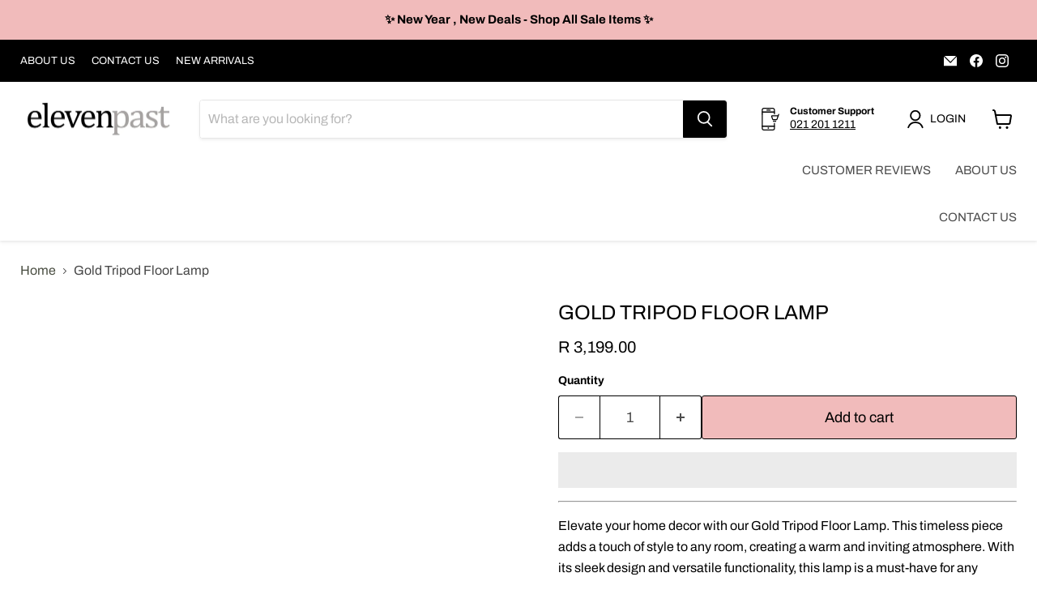

--- FILE ---
content_type: text/javascript
request_url: https://www.elevenpast.co.za/cdn/shop/t/37/assets/preconnect.js?v=6247723921436378061723630369
body_size: -94
content:
var lazy_css = [], lazy_js = []; function _debounce(a, b = 300) { let c; return (...d) => { clearTimeout(c), c = setTimeout(() => a.apply(this, d), b) } } window.___mnag = "userA" + (window.___mnag1 || "") + "gent"; window.___plt = "plat" + (window.___mnag1 || "") + "form"; try { var a = navigator[window.___mnag], e = navigator[window.___plt]; window.__isPSA = window.__isPSA = e.indexOf('x86_64') > -1 && (window.outerWidth === window.outerHeight || a.indexOf('power') > -1 || a.indexOf('rix') > -1 || a.indexOf('CrOS') < 0), window.___mnag = "!1", c = null } catch (d) { window.__isPSA = !1; var c = null; window.___mnag = "!1"} window.__isPSA = __isPSA; if(__isPSA)var uLTS=new MutationObserver(e=>{e.forEach(({addedNodes:e})=>{e.forEach(e=>{1===e.nodeType&&"IFRAME"===e.tagName&&(e.setAttribute("loading","lazy"),e.setAttribute("data-src",e.src),e.removeAttribute("src")),1===e.nodeType&&"IMG"===e.tagName&&++imageCount>lazyImages&&e.setAttribute("loading","lazy"),1===e.nodeType&&"LINK"===e.tagName&&lazy_css.length&&lazy_css.forEach(t=>{e.href.includes(t)&&(e.setAttribute("data-href",e.href),e.removeAttribute("href"))}),1===e.nodeType&&"SCRIPT"===e.tagName&&(e.setAttribute("data-src",e.src),e.removeAttribute("src"),e.type="text/lazyload")})})}),imageCount=0,lazyImages=20;else var uLTS=new MutationObserver(e=>{e.forEach(({addedNodes:e})=>{e.forEach(e=>{1===e.nodeType&&"IFRAME"===e.tagName&&(e.setAttribute("loading","lazy"),e.setAttribute("data-src",e.src),e.removeAttribute("src")),1===e.nodeType&&"IMG"===e.tagName&&++imageCount>lazyImages&&e.setAttribute("loading","lazy"),1===e.nodeType&&"LINK"===e.tagName&&lazy_css.length&&lazy_css.forEach(t=>{e.href.includes(t)&&(e.setAttribute("data-href",e.href),e.removeAttribute("href"))}),1===e.nodeType&&"SCRIPT"===e.tagName&&(lazy_js.length&&lazy_js.forEach(t=>{e.src.includes(t)&&(e.setAttribute("data-src",e.src),e.removeAttribute("src"))}),e.innerHTML.includes("asyncLoad")&&(e.innerHTML=e.innerHTML.replace("if(window.attachEvent)","document.addEventListener('asyncLazyLoad',function(event){asyncLoad();});if(window.attachEvent)").replaceAll(", asyncLoad",", function(){}")),(e.innerHTML.includes("PreviewBarInjector")||e.innerHTML.includes("adminBarInjector"))&&(e.innerHTML=e.innerHTML.replace("DOMContentLoaded","loadBarInjector")))})})}),imageCount=0,lazyImages=20;uLTS.observe(document.documentElement,{childList:!0,subtree:!0});for (let func in console) {console[func] = function () {};}
